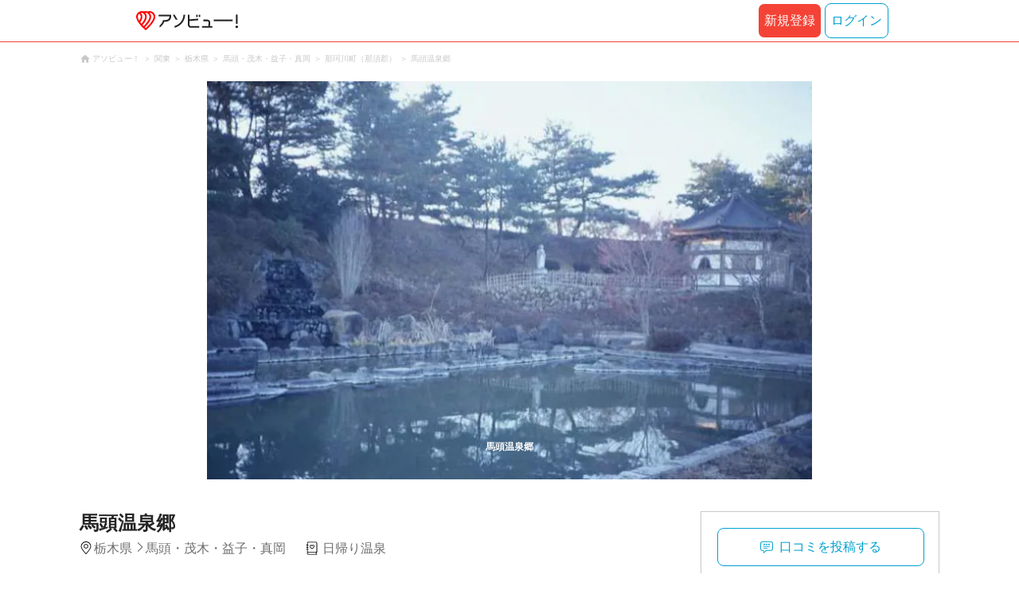

--- FILE ---
content_type: text/html;charset=UTF-8
request_url: https://www.asoview.com/spot/09403cd2110077969/
body_size: 10738
content:
<!DOCTYPE html>
<html xmlns:og="http://ogp.me/ns#" xmlns:fb="http://www.facebook.com/2008/fbml">
<head>
  
  
  
  <meta charset="UTF-8">
  <meta name="google-site-verification" content="kGT5Z3YEQgCdfMeof3F-n85KpuKpsG97WPv0o24LQqs" />
  <meta name="author" content="アソビュー！" />

  <meta http-equiv="X-UA-Compatible" content="IE=edge">
  <meta name="viewport" content="width=980" />

  
  
  <title>馬頭温泉郷【アソビュー！】</title>
  <meta name="description" content="馬頭温泉郷に行くなら【アソビュー！】馬頭温泉郷のアクセス、営業時間、料金などお出かけに便利な情報が満載。旅行先での遊びや、週末のおでかけ先をお探しならアソビューにお任せ。アソビューでとっておきのワクワクを見つけよう！" />
  

  
  
  <meta property="og:type" content="website" />
  <meta property="og:title"       content="馬頭温泉郷【アソビュー！】" />
  <meta property="og:url"         content="https://www.asoview.com/spot/09403cd2110077969/" />
  
  
  <meta property="og:description" content="馬頭温泉郷に行くなら【アソビュー！】馬頭温泉郷のアクセス、営業時間、料金などお出かけに便利な情報が満載。旅行先での遊びや、週末のおでかけ先をお探しならアソビューにお任せ。アソビューでとっておきのワクワクを見つけよう！" />
  <meta property="og:site_name" content="アソビュー！" />
  <meta property="og:locale" content="ja_JP" />
  
  
  <meta property="fb:app_id" content="226968490755490" />
  
  <meta name="twitter:card" content="summary_large_image" />
  <meta name="twitter:site" content="@ASOVIEWofficial" />
  
  <meta name="twitter:title"       content="馬頭温泉郷【アソビュー！】" />
  <meta name="twitter:description" content="馬頭温泉郷に行くなら【アソビュー！】馬頭温泉郷のアクセス、営業時間、料金などお出かけに便利な情報が満載。旅行先での遊びや、週末のおでかけ先をお探しならアソビューにお任せ。アソビューでとっておきのワクワクを見つけよう！" />


  
  <meta name="robots"      content="index, follow" />
  <link rel="canonical"    href="https://www.asoview.com/spot/09403cd2110077969/" />


  
  
  <link rel="manifest" href="/manifest.json">
  <link rel="preload" href="/iconfont/material-icons.css" as="style">
  <link rel="preload" href="/iconfont/MaterialIcons-Regular-570eb83859dc23dd0eec423a49e147fe.woff2" as="font" crossorigin>
  <link rel="stylesheet" href="/iconfont/material-icons.css">
  <link rel="shortcut icon" href="https://image.asoview-media.com/image/production/fundamentals/logo/favicon.ico" />
  <link rel="apple-touch-icon" href="https://image.asoview-media.com/image/production/fundamentals/logo/apple-touch-icon_114.png" sizes="114x114">
  <link rel="apple-touch-icon" href="https://image.asoview-media.com/image/production/fundamentals/logo/apple-touch-icon_120.png" sizes="120x120">
  <link rel="apple-touch-icon" href="https://image.asoview-media.com/image/production/fundamentals/logo/apple-touch-icon_144.png" sizes="144x144">
  <link rel="apple-touch-icon" href="https://image.asoview-media.com/image/production/fundamentals/logo/apple-touch-icon_152.png" sizes="152x152">
  <link rel="apple-touch-icon" href="https://image.asoview-media.com/image/production/fundamentals/logo/apple-touch-icon_180.png" sizes="180x180">
  


  <script>
    if ('serviceWorker' in navigator) {
      window.addEventListener('load', function() {
        navigator.serviceWorker.register('/serviceWorker.js');
      });
      window.addEventListener('beforeinstallprompt', function(e) {
        e.userChoice.then(function(choiceResult) {
          com.asoview.GA.trigger(com.asoview.GA.Event.ShowWebAppInstallPrompt)
          if (choiceResult.outcome == 'dismissed') {
            com.asoview.GA.trigger(com.asoview.GA.Event.OnClickWebAppInstallPrompt, false)
          } else {
            com.asoview.GA.trigger(com.asoview.GA.Event.OnClickWebAppInstallPrompt, true)
          }
        })
      })
    }
  </script>

  <!-- Start Visual Website Optimizer Asynchronous Code -->
  <script type='text/javascript'>
      var _vwo_code=(function(){
          var account_id=360002,
              settings_tolerance=2000,
              library_tolerance=2500,
              use_existing_jquery=false,
              /* DO NOT EDIT BELOW THIS LINE */
              f=false,d=document;return{use_existing_jquery:function(){return use_existing_jquery;},library_tolerance:function(){return library_tolerance;},finish:function(){if(!f){f=true;var a=d.getElementById('_vis_opt_path_hides');if(a)a.parentNode.removeChild(a);}},finished:function(){return f;},load:function(a){var b=d.createElement('script');b.src=a;b.type='text/javascript';b.innerText;b.onerror=function(){_vwo_code.finish();};d.getElementsByTagName('head')[0].appendChild(b);},init:function(){settings_timer=setTimeout('_vwo_code.finish()',settings_tolerance);var a=d.createElement('style'),b='body{opacity:0 !important;filter:alpha(opacity=0) !important;background:none !important;}',h=d.getElementsByTagName('head')[0];a.setAttribute('id','_vis_opt_path_hides');a.setAttribute('type','text/css');if(a.styleSheet)a.styleSheet.cssText=b;else a.appendChild(d.createTextNode(b));h.appendChild(a);this.load('//dev.visualwebsiteoptimizer.com/j.php?a='+account_id+'&u='+encodeURIComponent(d.URL)+'&r='+Math.random());return settings_timer;}};}());_vwo_settings_timer=_vwo_code.init();
  </script>
  <!-- End Visual Website Optimizer Asynchronous Code -->

  <script>
    window.deviceTypeForGA = 'PC'
  </script>
  <link rel="preload" href="/js/pc/vendor9b7d94d3f413ea65546b.chunk.js" as="script"><script type="text/javascript" defer="defer" src="/js/pc/vendor9b7d94d3f413ea65546b.chunk.js"></script><link rel="preload" href="/js/pc/vendors-autoba44d89e58de496b8559.chunk.js" as="script"><script type="text/javascript" defer="defer" src="/js/pc/vendors-autoba44d89e58de496b8559.chunk.js"></script>


  
    <script>
        var dataLayer = dataLayer || [];
        var isLogin = false;
        var isLoginText = "false";
        var userId = "";

        dataLayer.push({
            'isLogin': isLoginText,
            'userId': userId
        });
    </script>

    
        <!-- Google Tag Manager -->
        <script>(function(w,d,s,l,i){w[l]=w[l]||[];w[l].push({'gtm.start':
            new Date().getTime(),event:'gtm.js'});var f=d.getElementsByTagName(s)[0],
            j=d.createElement(s),dl=l!='dataLayer'?'&l='+l:'';j.async=true;j.src=
            'https://www.googletagmanager.com/gtm.js?id='+i+dl;f.parentNode.insertBefore(j,f);
        })(window,document,'script','dataLayer','GTM-T86K2F');</script>
        <!-- End Google Tag Manager -->
    
    
    <script defer src="/js/googleAnalyticsMgr-f1c7784fa758d448358b7292486651a0.js"></script>


  <meta name="_csrf" content="29d5af18-0c8f-472c-99a6-2bdd2af10a4c"/>
  <meta name="_csrf_header" content="X-CSRF-TOKEN"/>

  <link rel="stylesheet" href='/css/pc/spot/detail.min-e1f5710bc3ed5bc930ee1deecc8b2864.css'/>
  
  
</head>

<body>

    
    <!-- Google Tag Manager (noscript) -->
    <noscript><iframe src="https://www.googletagmanager.com/ns.html?id=GTM-T86K2F"
                      height="0" width="0" style="display:none;visibility:hidden"></iframe></noscript>
    <!-- End Google Tag Manager (noscript) -->
    
    

<div id="page-header"></div>
<div class="breadcrumbs">
  
<ol class="breadcrumbs__list" itemscope itemtype="http://schema.org/BreadcrumbList">
    
        <li class="breadcrumbs__breadcrumb" itemprop="itemListElement" itemscope
            itemtype="http://schema.org/ListItem">
            <a class="breadcrumbs__breadcrumb-link" href="/" title="アソビュー！のページへ移動する" itemprop="item" onclick="com.asoview.GA.trigger(com.asoview.GA.Event.OnClickBreadcrumbItemLink,window.location.pathname)">
                <span itemprop="name">アソビュー！</span>
            </a>
            <meta itemprop="position" content="1" />
        </li>
    
        <li class="breadcrumbs__breadcrumb" itemprop="itemListElement" itemscope
            itemtype="http://schema.org/ListItem">
            <a class="breadcrumbs__breadcrumb-link" href="/location/rgn04/" title="関東のページへ移動する" itemprop="item" onclick="com.asoview.GA.trigger(com.asoview.GA.Event.OnClickBreadcrumbItemLink,window.location.pathname)">
                <span itemprop="name">関東</span>
            </a>
            <meta itemprop="position" content="2" />
        </li>
    
        <li class="breadcrumbs__breadcrumb" itemprop="itemListElement" itemscope
            itemtype="http://schema.org/ListItem">
            <a class="breadcrumbs__breadcrumb-link" href="/location/prf080000/" title="栃木県のページへ移動する" itemprop="item" onclick="com.asoview.GA.trigger(com.asoview.GA.Event.OnClickBreadcrumbItemLink,window.location.pathname)">
                <span itemprop="name">栃木県</span>
            </a>
            <meta itemprop="position" content="3" />
        </li>
    
        <li class="breadcrumbs__breadcrumb" itemprop="itemListElement" itemscope
            itemtype="http://schema.org/ListItem">
            <a class="breadcrumbs__breadcrumb-link" href="/location/are0081600/" title="馬頭・茂木・益子・真岡のページへ移動する" itemprop="item" onclick="com.asoview.GA.trigger(com.asoview.GA.Event.OnClickBreadcrumbItemLink,window.location.pathname)">
                <span itemprop="name">馬頭・茂木・益子・真岡</span>
            </a>
            <meta itemprop="position" content="4" />
        </li>
    
        <li class="breadcrumbs__breadcrumb" itemprop="itemListElement" itemscope
            itemtype="http://schema.org/ListItem">
            <a class="breadcrumbs__breadcrumb-link" href="/location/81656/" title="那珂川町（那須郡）のページへ移動する" itemprop="item" onclick="com.asoview.GA.trigger(com.asoview.GA.Event.OnClickBreadcrumbItemLink,window.location.pathname)">
                <span itemprop="name">那珂川町（那須郡）</span>
            </a>
            <meta itemprop="position" content="5" />
        </li>
    
        <li class="breadcrumbs__breadcrumb" itemprop="itemListElement" itemscope
            itemtype="http://schema.org/ListItem">
            <a class="breadcrumbs__breadcrumb-link" href="/spot/09403cd2110077969/" title="馬頭温泉郷のページへ移動する" itemprop="item" onclick="com.asoview.GA.trigger(com.asoview.GA.Event.OnClickBreadcrumbItemLink,window.location.pathname)">
                <span itemprop="name">馬頭温泉郷</span>
            </a>
            <meta itemprop="position" content="6" />
        </li>
    
</ol>

</div>
<div id="spot-images" class="spot-images"></div>

<div class="layout-contents-wrap">
  <div class="layout-main-contents">
    <h1 class="spot-name">馬頭温泉郷</h1>
    <div class="spot-data" id="spot-summary-contents">
      <span class="spot-data__area-wrap">
        <span class="spot-data__area">栃木県</span>
        <span class="spot-data__small-area">馬頭・茂木・益子・真岡</span>
      </span>
      <ul class="spot-data__genres">
        <li class="spot-data__genre-type">日帰り温泉</li>
      </ul>
      <div id="base-weather"></div>
    </div>

    <section class="basic-information" id="spot-basic-information">
      <h3 class="basic-information__heading">基本情報</h3>
      <table class="basic-information__contents">
        <tr>
          <th class="basic-information__contents-title">名称</th>
          <td class="basic-information__contents-detail">
            <p class="basic-information__contents-detail-text">馬頭温泉郷</p><br/>
            <p class="basic-information__contents-detail-text">バトウオンセンキョウ</p>
          </td>
        </tr>
        <tr>
          <th class="basic-information__contents-title">住所</th>
          <td class="basic-information__contents-detail">
            <p class="basic-information__contents-detail-text">〒324-0618 栃木県那須郡那珂川町小口</p><br/>
            <a href="https://maps.google.co.jp/maps?q=36.7627663,140.1445498" target="_blank">地図を見る</a>
          </td>
        </tr>
        
        <tr>
          <th class="basic-information__contents-title">アクセス方法</th>
          <td class="basic-information__contents-detail basic-information__contents-detail--white-space">・ＪＲ氏家駅から60分
・東北自動車道宇都宮I.Cから0分</td>
        </tr>
        
        <tr>
          <th class="basic-information__contents-title">連絡先</th>
          <td class="basic-information__contents-detail basic-information__contents-detail--white-space">問合せ先 電話番号：0287-92-5757</td>
        </tr>
        <tr>
          <th class="basic-information__contents-title">ホームページ</th>
          <td class="basic-information__contents-detail">http://bato-onsenkyo.com/</td>
        </tr>
      </table>
      <p class="basic-information__introduction basic-information__contents-detail--white-space">ヌルヌル、トロトロな湯質で、美人の湯を看板とするこの温泉は、八溝県立自然公園内にあり、眼下にはアユで知られる那珂川を、遠くには那須連山をはじめ、日光連山などの雄大な景観が一望できる。栃木の景勝１００選の中にも入っている。各旅館ではアユ、ナマズ、馬刺し、トラフグなど季節の旬の料理を味わうことができる。</p>
    </section>

    <section class="basic-information">
      <h3 class="basic-information__heading">詳細情報</h3>
      <table class="basic-information__contents">
        <tr>
          <th class="basic-information__contents-title">温泉効能</th>
          <td class="basic-information__contents-detail basic-information__contents-detail--white-space">リューマチ・神経痛 
冷え症 
腰痛 </td>
        </tr>
        <tr>
          <th class="basic-information__contents-title">宿泊施設軒数</th>
          <td class="basic-information__contents-detail basic-information__contents-detail--white-space">8 </td>
        </tr>
      </table>
    </section>

    <section class="spot_review-list">
      <h2 class="spot_review-list__heading">口コミ</h2>
      <div id="spot-review"></div>
    </section>

    <div id="nearby-popular-bases"></div>
    <div id="kankou-banner"></div>

    <div class="ad-article-end">
      <div class="ad-article-end__content">
        <script async src="https://pagead2.googlesyndication.com/pagead/js/adsbygoogle.js?client=ca-pub-2663495197975757"
                crossorigin="anonymous"></script>
        <ins class="adsbygoogle"
             style="display:inline-block;width:336px;height:280px"
             data-ad-client="ca-pub-2663495197975757"
             data-ad-slot="4701063427"></ins>
        <script>
          (adsbygoogle = window.adsbygoogle || []).push({});
        </script>
      </div>
      <div class="ad-article-end__content">
        <script async src="https://pagead2.googlesyndication.com/pagead/js/adsbygoogle.js?client=ca-pub-2663495197975757"
                crossorigin="anonymous"></script>
        <ins class="adsbygoogle"
             style="display:inline-block;width:336px;height:280px"
             data-ad-client="ca-pub-2663495197975757"
             data-ad-slot="2677535316"></ins>
        <script>
          (adsbygoogle = window.adsbygoogle || []).push({});
        </script>

      </div>
    </div>

    <div id="surroundings-spot-slider"></div>
    <div id="reference-keywords"></div>
  </div>
  <div class="layout-side-contents" id="layout-side-contents">
    <div class="share-contents">
      <div id="side-panel-review-button"></div>
    </div>
  </div>
</div>

<footer class='page-footer page-footer--basic'>
  <div class='page-footer__navigations-wrapper'>
    <div class='page-footer__social page-footer__site-maps-two-column-cell'>
      <span class='page-footer__follow-us'>FOLLOW US！</span>
      <ul class='page-footer__social-list'>
        <li class='page-footer__social-item'>
          <a class='page-footer__social-item-link page-footer__social-item-link--instagram'
             href='//www.instagram.com/asoview/'
             onClick="recordOutboundLink(this, 'Outbound Links', 'instagram.com');return false;"
             target='_blank'>instagram</a>
        </li>
        <li class='page-footer__social-item'>
          <a class='page-footer__social-item-link page-footer__social-item-link--x'
             href='//twitter.com/AsoviewOfficial'
             onClick="recordOutboundLink(this, 'Outbound Links', 'twitter.com');return false;"
             target='_blank'>x</a>
        </li>
      </ul>
    </div>


    <div class='page-footer__site-maps-two-column-cell page-footer__app-download'>
      <p class='page-footer__site-maps-heading'>
        アプリをダウンロード
      </p>
      <div class='page-footer__app-download-content'>
        <div class='page-footer__app-download-content-inner'>
          <div>
            <p class='page-footer__app-download-content-inner-description'>iPhone版アプリ</p>
            <a href='https://apps.apple.com/us/app/アソビュー-遊び先の検索-予約/id1303314426'>
              <img src='/img/pc/app/app-store.png' alt='App Store'>
            </a>
          </div>
          <img class='page-footer__app-download-qr' src='/img/pc/app/app-store-qr.svg' width='70px'
               height='70px'
               alt='App Store Qr'>
        </div>
        <div class='page-footer__app-download-content-inner page-footer__app-download-content-inner-left'>
          <div>
            <p class='page-footer__app-download-content-inner-description '>Android版アプリ</p>
            <a href='https://play.google.com/store/apps/details?id=com.asoview.app'>
              <img src='/img/pc/app/google-play-store.png' alt='Google PlayStore'>
            </a>
          </div>
          <img class='page-footer__app-download-qr' src='/img/pc/app/google-play-store-qr.svg'
               width='70px'
               height='70px'
               alt='Google PlayStore Qr'>
        </div>
      </div>
    </div>


    <div class='page-footer__site-maps-two-column'>
      <div class='page-footer__site-maps-two-column-cell'>
        <p class='page-footer__site-maps-heading'>
          <a class='page-footer__site-maps-heading-link' href='/location/'>エリアから探す</a>
        </p>
        <ul class='page-footer__region-list'>
          <li class='page-footer__region-item'>
            <a class='page-footer__region-item-link' href='/location/prf010000/'>北海道</a>
            
          </li>
          <li class='page-footer__region-item'>
            <a class='page-footer__region-item-link' href='/location/rgn02/'>東北</a>
            <ul class='page-footer__site-maps-list page-footer__site-maps-list--inner'>
              <li class='page-footer__site-maps-item'>
                <a class='page-footer__site-maps-link' href='/location/prf020000/'>青森県</a>
              </li>
              <li class='page-footer__site-maps-item'>
                <a class='page-footer__site-maps-link' href='/location/prf030000/'>岩手県</a>
              </li>
              <li class='page-footer__site-maps-item'>
                <a class='page-footer__site-maps-link' href='/location/prf040000/'>宮城県</a>
              </li>
              <li class='page-footer__site-maps-item'>
                <a class='page-footer__site-maps-link' href='/location/prf050000/'>秋田県</a>
              </li>
              <li class='page-footer__site-maps-item'>
                <a class='page-footer__site-maps-link' href='/location/prf060000/'>山形県</a>
              </li>
              <li class='page-footer__site-maps-item'>
                <a class='page-footer__site-maps-link' href='/location/prf070000/'>福島県</a>
              </li>
            </ul>
          </li>
          <li class='page-footer__region-item'>
            <a class='page-footer__region-item-link' href='/location/rgn04/'>関東</a>
            <ul class='page-footer__site-maps-list page-footer__site-maps-list--inner'>
              <li class='page-footer__site-maps-item'>
                <a class='page-footer__site-maps-link' href='/location/prf080000/'>栃木県</a>
              </li>
              <li class='page-footer__site-maps-item'>
                <a class='page-footer__site-maps-link' href='/location/prf090000/'>群馬県</a>
              </li>
              <li class='page-footer__site-maps-item'>
                <a class='page-footer__site-maps-link' href='/location/prf100000/'>茨城県</a>
              </li>
              <li class='page-footer__site-maps-item'>
                <a class='page-footer__site-maps-link' href='/location/prf110000/'>埼玉県</a>
              </li>
              <li class='page-footer__site-maps-item'>
                <a class='page-footer__site-maps-link' href='/location/prf120000/'>千葉県</a>
              </li>
              <li class='page-footer__site-maps-item'>
                <a class='page-footer__site-maps-link' href='/location/prf130000/'>東京都</a>
              </li>
              <li class='page-footer__site-maps-item'>
                <a class='page-footer__site-maps-link' href='/location/prf140000/'>神奈川県</a>
              </li>
            </ul>
          </li>
          <li class='page-footer__region-item'>
            <a class='page-footer__region-item-link' href='/location/rgn05/'>甲信越</a>
            <ul class='page-footer__site-maps-list page-footer__site-maps-list--inner'>
              <li class='page-footer__site-maps-item'>
                <a class='page-footer__site-maps-link' href='/location/prf150000/'>山梨県</a>
              </li>
              <li class='page-footer__site-maps-item'>
                <a class='page-footer__site-maps-link' href='/location/prf160000/'>長野県</a>
              </li>
              <li class='page-footer__site-maps-item'>
                <a class='page-footer__site-maps-link' href='/location/prf170000/'>新潟県</a>
              </li>
            </ul>
          </li>
          <li class='page-footer__region-item'>
            <a class='page-footer__region-item-link' href='/location/rgn06/'>北陸</a>
            <ul class='page-footer__site-maps-list page-footer__site-maps-list--inner'>
              <li class='page-footer__site-maps-item'>
                <a class='page-footer__site-maps-link' href='/location/prf180000/'>富山県</a>
              </li>
              <li class='page-footer__site-maps-item'>
                <a class='page-footer__site-maps-link' href='/location/prf190000/'>石川県</a>
              </li>
              <li class='page-footer__site-maps-item'>
                <a class='page-footer__site-maps-link' href='/location/prf200000/'>福井県</a>
              </li>
            </ul>
          </li>
          <li class='page-footer__region-item'>
            <a class='page-footer__region-item-link' href='/location/rgn07/'>東海</a>
            <ul class='page-footer__site-maps-list page-footer__site-maps-list--inner'>
              <li class='page-footer__site-maps-item'>
                <a class='page-footer__site-maps-link' href='/location/prf210000/'>静岡県</a>
              </li>
              <li class='page-footer__site-maps-item'>
                <a class='page-footer__site-maps-link' href='/location/prf220000/'>岐阜県</a>
              </li>
              <li class='page-footer__site-maps-item'>
                <a class='page-footer__site-maps-link' href='/location/prf230000/'>愛知県</a>
              </li>
              <li class='page-footer__site-maps-item'>
                <a class='page-footer__site-maps-link' href='/location/prf240000/'>三重県</a>
              </li>
            </ul>
          </li>
          <li class='page-footer__region-item'>
            <a class='page-footer__region-item-link' href='/location/rgn08/'>関西</a>
            <ul class='page-footer__site-maps-list page-footer__site-maps-list--inner'>
              <li class='page-footer__site-maps-item'>
                <a class='page-footer__site-maps-link' href='/location/prf250000/'>滋賀県</a>
              </li>
              <li class='page-footer__site-maps-item'>
                <a class='page-footer__site-maps-link' href='/location/prf260000/'>京都府</a>
              </li>
              <li class='page-footer__site-maps-item'>
                <a class='page-footer__site-maps-link' href='/location/prf270000/'>大阪府</a>
              </li>
              <li class='page-footer__site-maps-item'>
                <a class='page-footer__site-maps-link' href='/location/prf280000/'>兵庫県</a>
              </li>
              <li class='page-footer__site-maps-item'>
                <a class='page-footer__site-maps-link' href='/location/prf290000/'>奈良県</a>
              </li>
              <li class='page-footer__site-maps-item'>
                <a class='page-footer__site-maps-link' href='/location/prf300000/'>和歌山県</a>
              </li>
            </ul>
          </li>
          <li class='page-footer__region-item'>
            <a class='page-footer__region-item-link' href='/location/rgn09/'>山陰・山陽</a>
            <ul class='page-footer__site-maps-list page-footer__site-maps-list--inner'>
              <li class='page-footer__site-maps-item'>
                <a class='page-footer__site-maps-link' href='/location/prf310000/'>鳥取県</a>
              </li>
              <li class='page-footer__site-maps-item'>
                <a class='page-footer__site-maps-link' href='/location/prf320000/'>島根県</a>
              </li>
              <li class='page-footer__site-maps-item'>
                <a class='page-footer__site-maps-link' href='/location/prf330000/'>岡山県</a>
              </li>
              <li class='page-footer__site-maps-item'>
                <a class='page-footer__site-maps-link' href='/location/prf340000/'>広島県</a>
              </li>
              <li class='page-footer__site-maps-item'>
                <a class='page-footer__site-maps-link' href='/location/prf350000/'>山口県</a>
              </li>
            </ul>
          </li>
          <li class='page-footer__region-item'>
            <a class='page-footer__region-item-link' href='/location/rgn10/'>四国</a>
            <ul class='page-footer__site-maps-list page-footer__site-maps-list--inner'>
              <li class='page-footer__site-maps-item'>
                <a class='page-footer__site-maps-link' href='/location/prf360000/'>徳島県</a>
              </li>
              <li class='page-footer__site-maps-item'>
                <a class='page-footer__site-maps-link' href='/location/prf370000/'>香川県</a>
              </li>
              <li class='page-footer__site-maps-item'>
                <a class='page-footer__site-maps-link' href='/location/prf380000/'>愛媛県</a>
              </li>
              <li class='page-footer__site-maps-item'>
                <a class='page-footer__site-maps-link' href='/location/prf390000/'>高知県</a>
              </li>
            </ul>
          </li>
          <li class='page-footer__region-item'>
            <a class='page-footer__region-item-link' href='/location/rgn11/'>九州</a>
            <ul class='page-footer__site-maps-list page-footer__site-maps-list--inner'>
              <li class='page-footer__site-maps-item'>
                <a class='page-footer__site-maps-link' href='/location/prf400000/'>福岡県</a>
              </li>
              <li class='page-footer__site-maps-item'>
                <a class='page-footer__site-maps-link' href='/location/prf410000/'>佐賀県</a>
              </li>
              <li class='page-footer__site-maps-item'>
                <a class='page-footer__site-maps-link' href='/location/prf420000/'>長崎県</a>
              </li>
              <li class='page-footer__site-maps-item'>
                <a class='page-footer__site-maps-link' href='/location/prf430000/'>熊本県</a>
              </li>
              <li class='page-footer__site-maps-item'>
                <a class='page-footer__site-maps-link' href='/location/prf440000/'>大分県</a>
              </li>
              <li class='page-footer__site-maps-item'>
                <a class='page-footer__site-maps-link' href='/location/prf450000/'>宮崎県</a>
              </li>
              <li class='page-footer__site-maps-item'>
                <a class='page-footer__site-maps-link' href='/location/prf460000/'>鹿児島県</a>
              </li>
            </ul>
          </li>
          <li class='page-footer__region-item'>
            <a class='page-footer__region-item-link' href='/location/prf470000/'>沖縄</a>
            
          </li>
        </ul>
      </div>


      <div class='page-footer__site-maps-two-column-cell'>
        <p class='page-footer__site-maps-heading'>
          <a class='page-footer__site-maps-heading-link' href='/leisure/'>おすすめのジャンルから探す</a>
        </p>
        <ul class='page-footer__site-maps-list'>
          <li class='page-footer__site-maps-item'>
            <a class='page-footer__site-maps-link' href='/leisure/17/'>陶芸体験･陶芸教室</a>
          </li>
          <li class='page-footer__site-maps-item'>
            <a class='page-footer__site-maps-link' href='/leisure/87/'>ガラス細工･ガラス工房</a>
          </li>
          <li class='page-footer__site-maps-item'>
            <a class='page-footer__site-maps-link' href='/leisure/112/'>日帰り温泉</a>
          </li>
          <li class='page-footer__site-maps-item'>
            <a class='page-footer__site-maps-link' href='/leisure/7/'>カヌー･カヤック</a>
          </li>
          <li class='page-footer__site-maps-item'>
            <a class='page-footer__site-maps-link' href='/leisure/11/'>SUP･スタンドアップパドル</a>
          </li>
          <li class='page-footer__site-maps-item'>
            <a class='page-footer__site-maps-link' href='/leisure/14/'>ダイビング・スキューバダイビング</a>
          </li>
          <li class='page-footer__site-maps-item'>
            <a class='page-footer__site-maps-link' href='/leisure/15/'>シュノーケリング</a>
          </li>
          <li class='page-footer__site-maps-item'>
            <a class='page-footer__site-maps-link' href='/leisure/89/'>アクセサリー手作り体験</a>
          </li>
          <li class='page-footer__site-maps-item'>
            <a class='page-footer__site-maps-link' href='/leisure/1/'>パラグライダー</a>
          </li>
          <li class='page-footer__site-maps-item'>
            <a class='page-footer__site-maps-link' href='/leisure/191/'>遊園地・テーマパーク</a>
          </li>
          <li class='page-footer__site-maps-item'>
            <a class='page-footer__site-maps-link' href='/leisure/12/'>サーフィンスクール</a>
          </li>
          <li class='page-footer__site-maps-item'>
            <a class='page-footer__site-maps-link' href='/leisure/91/'>キャンドル作り</a>
          </li>
          <li class='page-footer__site-maps-item'>
            <a class='page-footer__site-maps-link' href='/leisure/act0128/'>シルバーアクセサリー
              手作り体験</a>
          </li>
          <li class='page-footer__site-maps-item'>
            <a class='page-footer__site-maps-link' href='/leisure/62/'>ボルダリング</a>
          </li>
          <li class='page-footer__site-maps-item'>
            <a class='page-footer__site-maps-link' href='/leisure/5/'>ラフティング</a>
          </li>
          <li class='page-footer__site-maps-item'>
            <a class='page-footer__site-maps-link' href='/leisure/140/'>着物・浴衣レンタル</a>
          </li>
          <li class='page-footer__site-maps-item'>
            <a class='page-footer__site-maps-link' href='/leisure/44/'>脱出ゲーム</a>
          </li>
          <li class='page-footer__site-maps-item'>
            <a class='page-footer__site-maps-link' href='/leisure/4/'>バンジージャンプ</a>
          </li>
          <li class='page-footer__site-maps-item'>
            <a class='page-footer__site-maps-link' href='/leisure/192/'>水族館</a>
          </li>
          <li class='page-footer__site-maps-item'>
            <a class='page-footer__site-maps-link' href='/leisure/145/'>花火大会</a>
          </li>
        </ul>
      </div>
    </div>

    <p class='page-footer__site-maps-heading'>おすすめキーワード</p>
    <ul class='page-footer__site-maps-list'>
      <li class='page-footer__site-maps-item'>
        <a class='page-footer__site-maps-link' href='/leisure/140/location/prf260000/'>京都 着物レンタル</a>
      </li>
      <li class='page-footer__site-maps-item'>
        <a class='page-footer__site-maps-link' href='/leisure/14/location/prf470000/'>沖縄 ダイビング</a>
      </li>
      <li class='page-footer__site-maps-item'>
        <a class='page-footer__site-maps-link' href='/leisure/112/location/rgn04/'>日帰り温泉 関東</a>
      </li>
      <li class='page-footer__site-maps-item'>
        <a class='page-footer__site-maps-link' href='/leisure/17/location/rgn08/'>陶芸体験・陶芸教室 関西</a>
      </li>
      <li class='page-footer__site-maps-item'>
        <a class='page-footer__site-maps-link' href='/leisure/62/location/prf130000/'>ボルダリング 東京</a>
      </li>
      <li class='page-footer__site-maps-item'>
        <a class='page-footer__site-maps-link' href='/leisure/17/location/prf130000/'>陶芸体験・陶芸教室 東京</a>
      </li>
      <li class='page-footer__site-maps-item'>
        <a class='page-footer__site-maps-link' href='/leisure/14/location/are0471702/'>石垣島 ダイビング</a>
      </li>
      <li class='page-footer__site-maps-item'>
        <a class='page-footer__site-maps-link' href='/leisure/15/location/prf470000/'>沖縄 シュノーケリング</a>
      </li>
      <li class='page-footer__site-maps-item'>
        <a class='page-footer__site-maps-link' href='/leisure/14/location/are0462300/'>屋久島 ダイビング</a>
      </li>
      <li class='page-footer__site-maps-item'>
        <a class='page-footer__site-maps-link' href='/leisure/112/location/rgn08/'>関西 日帰り温泉</a>
      </li>
      <li class='page-footer__site-maps-item'>
        <a class='page-footer__site-maps-link' href='/leisure/15/location/are0471702/'>石垣島 シュノーケリング</a>
      </li>
      <li class='page-footer__site-maps-item'>
        <a class='page-footer__site-maps-link' href='/leisure/5/location/rgn04/'>ラフティング 関東</a>
      </li>
      <li class='page-footer__site-maps-item'>
        <a class='page-footer__site-maps-link' href='/leisure/5/location/are0010800/'>ニセコ ラフティング</a>
      </li>
      <li class='page-footer__site-maps-item'>
        <a class='page-footer__site-maps-link' href='/leisure/5/location/are0090400/'>水上 ラフティング</a>
      </li>
      <li class='page-footer__site-maps-item'>
        <a class='page-footer__site-maps-link' href='/leisure/115/location/are0140200/'>横浜 クルージング</a>
      </li>
      <li class='page-footer__site-maps-item'>
        <a class='page-footer__site-maps-link' href='/leisure/24/location/prf470000/'>沖縄 パラセーリング</a>
      </li>
      <li class='page-footer__site-maps-item'>
        <a class='page-footer__site-maps-link' href='/leisure/117/location/are0431100/'>天草 イルカウォッチング</a>
      </li>
      <li class='page-footer__site-maps-item'>
        <a class='page-footer__site-maps-link' href='/leisure/116/location/prf470000/'>沖縄 ホエールウォッチング</a>
      </li>
      <li class='page-footer__site-maps-item'>
        <a class='page-footer__site-maps-link' href='/leisure/5/location/are0139500/'>奥多摩 ラフティング</a>
      </li>
      <li class='page-footer__site-maps-item'>
        <a class='page-footer__site-maps-link' href='/leisure/14/location/are0301100/'>串本 ダイビング</a>
      </li>
      <li class='page-footer__site-maps-item'>
        <a class='page-footer__site-maps-link' href='/leisure/5/location/are0080900/'>鬼怒川 ラフティング</a>
      </li>
      <li class='page-footer__site-maps-item'>
        <a class='page-footer__site-maps-link' href='/leisure/5/location/are0430900/'>球磨川 ラフティング</a>
      </li>
      <li class='page-footer__site-maps-item'>
        <a class='page-footer__site-maps-link' href='/leisure/5/location/rgn08/'>ラフティング 関西</a>
      </li>
      <li class='page-footer__site-maps-item'>
        <a class='page-footer__site-maps-link' href='/leisure/act0027/location/rgn04/'>いちご狩り 関東</a>
      </li>
      <li class='page-footer__site-maps-item'>
        <a class='page-footer__site-maps-link' href='/leisure/grp10/location/prf470000/'>沖縄 マリンスポーツ</a>
      </li>
      <li class='page-footer__site-maps-item'>
        <a class='page-footer__site-maps-link' href='/leisure/87/location/prf130000/'>ガラス細工・ガラス工房 東京</a>
      </li>
      <li class='page-footer__site-maps-item'>
        <a class='page-footer__site-maps-link' href='/leisure/14/location/are0471708/'>宮古島 ダイビング</a>
      </li>
      <li class='page-footer__site-maps-item'>
        <a class='page-footer__site-maps-link' href='/leisure/11/location/rgn04/'>SUP 関東</a>
      </li>
      <li class='page-footer__site-maps-item'>
        <a class='page-footer__site-maps-link' href='/leisure/145/location/rgn04/'>花火大会 関東</a>
      </li>
    </ul>

    <p class='page-footer__site-maps-heading'>その他</p>
    <ul class='page-footer__site-maps-list'>
      <li class='page-footer__site-maps-item'>
        <a class='page-footer__site-maps-link' href='/ranking/'>ランキングから探す</a>
      </li>
      <li class='page-footer__site-maps-item'>
        <a class='page-footer__site-maps-link' href='/base/'>拠点から探す</a>
      </li>
      <li class='page-footer__site-maps-item'>
        <a class='page-footer__site-maps-link' href='https://biz.asoview.com/inquiry/' rel='nofollow'>掲載お問い合わせ</a>
      </li>
      <li class='page-footer__site-maps-item'>
        <a class='page-footer__site-maps-link' href='https://store.asoview.com/' target='_brank'>アソビュー！ギフト</a>
      </li>
      <li class='page-footer__site-maps-item'>
        <a class='page-footer__site-maps-link' href='/kankou/'>人気の観光スポット情報</a>
      </li>
    </ul>

    <small class='page-footer__attention'>
      ※アソビュー！の最安値保証は、同一レジャー会社の提供プラン（体験内容、利用日、参加条件、キャンセル規約などの基本情報）が同じ状態で、他サイトがアソビュー！よりも安い価格で提供している場合に限り、差額の2倍のアソビュー！ポイントを付与いたします。ただし、比較する料金は誰でも確認できる一般公開したプランのみが対象となります。
    </small>

    <ul class='page-footer__about-us'>
      <li class='page-footer__about-us-item'>
        <a class='page-footer__about-us-item-link' href='/info/link/' rel='nofollow'>リンクについて</a>
      </li>
      <li class='page-footer__about-us-item'>
        <a class='page-footer__about-us-item-link' href='https://faq.asoview.karakuri.ai/'>ヘルプ</a>
      </li>
      <li class='page-footer__about-us-item'>
        <a class='page-footer__about-us-item-link' href='https://www.asoview.com/brand/contactsupport/'>お問い合わせ</a>
      </li>
      <li class='page-footer__about-us-item'>
        <a class='page-footer__about-us-item-link' href='https://www.asoview.com/brand/advertisement/' target='_blank'>広告掲載（メーカー様・広告代理店様）について</a>
      </li>
      <li class='page-footer__about-us-item'>
        <a class='page-footer__about-us-item-link' href='/info/terms/' rel='nofollow'>利用規約</a>
      </li>
      <li class='page-footer__about-us-item'>
        <a class='page-footer__about-us-item-link' href='/info/wowticket-mailorderlaw/' rel='nofollow'>アソビュー！超特割！の特定商取引法に関する表示</a>
      </li>
      <li class='page-footer__about-us-item'>
        <a class='page-footer__about-us-item-link' href='https://www.asoview.co.jp/privacy' target='_blank'
           rel='nofollow'>プライバシーポリシー</a>
      </li>
      <li class='page-footer__about-us-item'>
        <a class='page-footer__about-us-item-link' href='https://www.asoview.co.jp/' target='_blank'>運営会社</a>
      </li>
    </ul>
  </div>

  <div id='plan-code-footer'></div>

  <small class='page-footer__copyright'>copyright(c) All rights reserved ASOVIEW Inc.</small>
</footer>


<script>
    var ASOVIEW_DATASOURCE = new Object();
    ASOVIEW_DATASOURCE = {"baseRecommendSummaries":[{"baseNumber":"159329","baseUrl":"\/base\/159329\/","imagePath":"\/\/image.asoview-media.com\/image\/production\/acp\/3000021281\/f40b25cf-53f5-4154-aa1b-5335194336c0.jpg","baseName":"\u5357\u5E73\u53F0\u6E29\u6CC9\u3000\u89B3\u97F3\u6E6F","ratingStarPoint":0,"ratingText":"0.0","reviewsCount":6,"locationName":"\u6803\u6728\u770C>\u99AC\u982D\u30FB\u8302\u6728\u30FB\u76CA\u5B50\u30FB\u771F\u5CA1","baseGenres":["\u65E5\u5E30\u308A\u6E29\u6CC9"],"isUnderContract":true,"isOutsideAcceptancePeriod":false,"isRegularPriceSpecified":false,"regularPrice":0,"sellingPrice":1400}],"spotSurrounds":[{"images":[{"description":"","url":"https:\/\/image.asoview-media.com\/image\/production\/spot\/M\/09\/411\/09404cd2112001734001.jpg"}],"spotName":"\u307E\u307B\u308D\u3070\u306E\u6E6F\u6E6F\u89AA\u9928","genreName":"\u65E5\u5E30\u308A\u6E29\u6CC9","spotId":"09404cd2112001734","prefectureName":"\u6803\u6728\u770C","areaName":"\u99AC\u982D\u30FB\u8302\u6728\u30FB\u76CA\u5B50\u30FB\u771F\u5CA1"},{"images":[{"description":"\u4E09\u5EA6\u6817","url":"https:\/\/image.asoview-media.com\/image\/production\/spot\/L\/09\/403\/09403ac2100115441001.jpg"}],"spotName":"\u4E09\u5EA6\u6817","genreName":"\u690D\u7269\u89B3\u5BDF","spotId":"09403ac2100115441","prefectureName":"\u6803\u6728\u770C","areaName":"\u99AC\u982D\u30FB\u8302\u6728\u30FB\u76CA\u5B50\u30FB\u771F\u5CA1"},{"images":[{"description":"\u4E7E\u5FB3\u5BFA","url":"https:\/\/image.asoview-media.com\/image\/production\/spot\/L\/09\/403\/09403ag2130013773001.jpg"}],"spotName":"\u4E7E\u5FB3\u5BFA","genreName":"\u304A\u5BFA\u30FB\u5BFA\u9662\u30FB\u4ECF\u95A3","spotId":"09403ag2130013773","prefectureName":"\u6803\u6728\u770C","areaName":"\u99AC\u982D\u30FB\u8302\u6728\u30FB\u76CA\u5B50\u30FB\u771F\u5CA1"},{"images":[{"description":"\u9DF2\u5B50\u5C71\u4E0A\u795E\u793E","url":"https:\/\/image.asoview-media.com\/image\/production\/spot\/L\/09\/403\/09403ag2130013774001.jpg"},{"description":"\u5927\u3075\u304F\u308D\u3046","url":"https:\/\/image.asoview-media.com\/image\/production\/spot\/L\/09\/411\/09403ag2130013774002.jpg"}],"spotName":"\u9DF2\u5B50\u5C71\u4E0A\u795E\u793E","genreName":"\u795E\u793E\u30FB\u795E\u5BAE","spotId":"09403ag2130013774","prefectureName":"\u6803\u6728\u770C","areaName":"\u99AC\u982D\u30FB\u8302\u6728\u30FB\u76CA\u5B50\u30FB\u771F\u5CA1"},{"images":[{"description":"","url":"https:\/\/image.asoview-media.com\/image\/production\/spot\/M\/09\/411\/09403ah3330043517001.jpg"}],"spotName":"\u99AC\u982D\u516C\u5712","genreName":"\u516C\u5712","spotId":"09403ah3330043517","prefectureName":"\u6803\u6728\u770C","areaName":"\u99AC\u982D\u30FB\u8302\u6728\u30FB\u76CA\u5B50\u30FB\u771F\u5CA1"},{"images":[{"description":"\u9DF2\u5B50\u5C71\u4E0A\u795E\u793E\u5927\u796D","url":"https:\/\/image.asoview-media.com\/image\/production\/spot\/L\/09\/403\/09403ba2210115442001.jpg"}],"spotName":"\u30102020\u5E74\u672A\u5B9A\u3011\u9DF2\u5B50\u5C71\u4E0A\u795E\u793E\u306E\u591C\u796D","genreName":"\u304A\u796D\u308A","spotId":"09403ba2210115442","prefectureName":"\u6803\u6728\u770C","areaName":"\u99AC\u982D\u30FB\u8302\u6728\u30FB\u76CA\u5B50\u30FB\u771F\u5CA1"},{"images":[{"description":"\u99AC\u982D\u753A\u9759\u795E\u793E\u4F8B\u796D\uFF08\u305F\u3051\u306E\u3053\u796D\u308A\uFF09","url":"https:\/\/image.asoview-media.com\/image\/production\/spot\/L\/09\/403\/09403ba2210115443001.jpg"}],"spotName":"\u30102020\u5E74\u7E2E\u5C0F\u958B\u50AC\u3011\u9759\u795E\u793E\u4F8B\u5927\u796D\uFF08\u305F\u3051\u306E\u3053\u796D\u308A\uFF09","genreName":"\u304A\u796D\u308A","spotId":"09403ba2210115443","prefectureName":"\u6803\u6728\u770C","areaName":"\u99AC\u982D\u30FB\u8302\u6728\u30FB\u76CA\u5B50\u30FB\u771F\u5CA1"},{"images":[{"description":"\u8ACF\u8A2A\u795E\u793E \u4F50\u3005\u826F\u821E","url":"https:\/\/image.asoview-media.com\/image\/production\/spot\/L\/09\/403\/09403ba2210135050001.jpg"}],"spotName":"\u30102021\u5E74\u958B\u50AC\u4E2D\u6B62\u3011\u8ACF\u8A2A\u795E\u793E \u4F8B\u5927\u796D\u3000\uFF08\u3055\u3055\u3089\u821E\uFF09","genreName":"\u304A\u796D\u308A","spotId":"09403ba2210135050","prefectureName":"\u6803\u6728\u770C","areaName":"\u99AC\u982D\u30FB\u8302\u6728\u30FB\u76CA\u5B50\u30FB\u771F\u5CA1"},{"images":[{"description":"","url":"https:\/\/image.asoview-media.com\/image\/production\/spot\/M\/09\/411\/09403ca3280125857001.jpg"}],"spotName":"\u90A3\u73C2\u5DDD\u30B0\u30EA\u30FC\u30F3\u30D2\u30EB","genreName":"\u89B3\u5149\u65BD\u8A2D","spotId":"09403ca3280125857","prefectureName":"\u6803\u6728\u770C","areaName":"\u99AC\u982D\u30FB\u8302\u6728\u30FB\u76CA\u5B50\u30FB\u771F\u5CA1"},{"images":[{"description":"","url":"https:\/\/image.asoview-media.com\/image\/production\/spot\/M\/09\/411\/09403cc3300033582001.jpg"}],"spotName":"\u3044\u308F\u3080\u3089\u304B\u305A\u304A\u7D75\u672C\u306E\u4E18\u7F8E\u8853\u9928","genreName":"\u7F8E\u8853\u9928","spotId":"09403cc3300033582","prefectureName":"\u6803\u6728\u770C","areaName":"\u99AC\u982D\u30FB\u8302\u6728\u30FB\u76CA\u5B50\u30FB\u771F\u5CA1"}],"referenceKeywords":[{"text":"\u95A2\u6771 \u6E29\u6CC9\u30FB\u30B9\u30D1\u30FB\u30EA\u30E9\u30AF\u30BC\u30FC\u30B7\u30E7\u30F3","path":"\/leisure\/grp5\/location\/rgn04\/","isSpecified":true,"title":"\u95A2\u6771 \u6E29\u6CC9\u30FB\u30B9\u30D1\u30FB\u30EA\u30E9\u30AF\u30BC\u30FC\u30B7\u30E7\u30F3\u306E\u30DA\u30FC\u30B8\u3078\u79FB\u52D5\u3059\u308B"},{"text":"\u95A2\u6771 \u65E5\u5E30\u308A\u6E29\u6CC9","path":"\/leisure\/112\/location\/rgn04\/","isSpecified":true,"title":"\u95A2\u6771 \u65E5\u5E30\u308A\u6E29\u6CC9\u306E\u30DA\u30FC\u30B8\u3078\u79FB\u52D5\u3059\u308B"},{"text":"\u6803\u6728\u770C \u6E29\u6CC9\u30FB\u30B9\u30D1\u30FB\u30EA\u30E9\u30AF\u30BC\u30FC\u30B7\u30E7\u30F3","path":"\/leisure\/grp5\/location\/prf080000\/","isSpecified":true,"title":"\u6803\u6728\u770C \u6E29\u6CC9\u30FB\u30B9\u30D1\u30FB\u30EA\u30E9\u30AF\u30BC\u30FC\u30B7\u30E7\u30F3\u306E\u30DA\u30FC\u30B8\u3078\u79FB\u52D5\u3059\u308B"},{"text":"\u6803\u6728\u770C \u65E5\u5E30\u308A\u6E29\u6CC9","path":"\/leisure\/112\/location\/prf080000\/","isSpecified":true,"title":"\u6803\u6728\u770C \u65E5\u5E30\u308A\u6E29\u6CC9\u306E\u30DA\u30FC\u30B8\u3078\u79FB\u52D5\u3059\u308B"},{"text":"\u99AC\u982D\u30FB\u8302\u6728\u30FB\u76CA\u5B50\u30FB\u771F\u5CA1 \u6E29\u6CC9\u30FB\u30B9\u30D1\u30FB\u30EA\u30E9\u30AF\u30BC\u30FC\u30B7\u30E7\u30F3","path":"\/leisure\/grp5\/location\/are0081600\/","isSpecified":true,"title":"\u99AC\u982D\u30FB\u8302\u6728\u30FB\u76CA\u5B50\u30FB\u771F\u5CA1 \u6E29\u6CC9\u30FB\u30B9\u30D1\u30FB\u30EA\u30E9\u30AF\u30BC\u30FC\u30B7\u30E7\u30F3\u306E\u30DA\u30FC\u30B8\u3078\u79FB\u52D5\u3059\u308B"},{"text":"\u99AC\u982D\u30FB\u8302\u6728\u30FB\u76CA\u5B50\u30FB\u771F\u5CA1 \u65E5\u5E30\u308A\u6E29\u6CC9","path":"\/leisure\/112\/location\/are0081600\/","isSpecified":true,"title":"\u99AC\u982D\u30FB\u8302\u6728\u30FB\u76CA\u5B50\u30FB\u771F\u5CA1 \u65E5\u5E30\u308A\u6E29\u6CC9\u306E\u30DA\u30FC\u30B8\u3078\u79FB\u52D5\u3059\u308B"},{"text":"\u90A3\u73C2\u5DDD\u753A\uFF08\u90A3\u9808\u90E1\uFF09 \u6E29\u6CC9\u30FB\u30B9\u30D1\u30FB\u30EA\u30E9\u30AF\u30BC\u30FC\u30B7\u30E7\u30F3","path":"\/leisure\/grp5\/location\/81656\/","isSpecified":true,"title":"\u90A3\u73C2\u5DDD\u753A\uFF08\u90A3\u9808\u90E1\uFF09 \u6E29\u6CC9\u30FB\u30B9\u30D1\u30FB\u30EA\u30E9\u30AF\u30BC\u30FC\u30B7\u30E7\u30F3\u306E\u30DA\u30FC\u30B8\u3078\u79FB\u52D5\u3059\u308B"},{"text":"\u90A3\u73C2\u5DDD\u753A\uFF08\u90A3\u9808\u90E1\uFF09 \u65E5\u5E30\u308A\u6E29\u6CC9","path":"\/leisure\/112\/location\/81656\/","isSpecified":true,"title":"\u90A3\u73C2\u5DDD\u753A\uFF08\u90A3\u9808\u90E1\uFF09 \u65E5\u5E30\u308A\u6E29\u6CC9\u306E\u30DA\u30FC\u30B8\u3078\u79FB\u52D5\u3059\u308B"}],"images":[{"description":"\u99AC\u982D\u6E29\u6CC9\u90F7","url":"https:\/\/image.asoview-media.com\/image\/production\/spot\/L\/09\/403\/09403cd2110077969001.jpg"}],"isLogin":false,"spotName":"\u99AC\u982D\u6E29\u6CC9\u90F7","currentBaseReviewCount":"0","spotId":"09403cd2110077969","kankouLps":[{"locationImagePath":null,"description":"\u5B87\u90FD\u5BAE\u9903\u5B50\u3084\u4F50\u91CE\u30E9\u30FC\u30E1\u30F3\u306A\u3069\u4EBA\u6C17\u30B0\u30EB\u30E1\u304C\u5145\u5B9F\u3002\u4E16\u754C\u6587\u5316\u907A\u7523\u306B\u6307\u5B9A\u3055\u308C\u3066\u3044\u308B\u300C\u65E5\u5149\u6771\u7167\u5BAE\u300D\u306E\u307B\u304B\u3001\u9AD8\u3055\u7D0497m\u304B\u3089\u6D41\u308C\u843D\u3061\u308B\u69D8\u5B50\u304C\u5727\u5DFB\u306E\u300C\u83EF\u53B3\u30CE\u6EDD\u300D\u3001\u82B1\u306E\u30E9\u30A4\u30C8\u30A2\u30C3\u30D7\u304C\u7F8E\u3057\u3044\u300C\u3042\u3057\u304B\u304C\u30D5\u30E9\u30EF\u30FC\u30D1\u30FC\u30AF\u300D\u306A\u3069\u3001\u89B3\u5149\u30B9\u30DD\u30C3\u30C8\u306F\u591A\u3044\u3002","imagePath":"https:\/\/image.asoview-media.com\/image\/production\/kankou\/prf080000.jpg","locationId":"prf080000","areaName":"\u6803\u6728","kankouId":"prf080000","level":"PREFECTURE"},{"locationImagePath":null,"description":"\u99AC\u982D\u30FB\u8302\u6728\u30FB\u76CA\u5B50\u30FB\u771F\u5CA1\u306E\u5B9A\u756A\u306E\u89B3\u5149\u540D\u6240\u3084\u4EBA\u6C17\u306E\u89B3\u5149\u30B9\u30DD\u30C3\u30C8\u306A\u3069\u4E45\u7C73\u5CF6\u306E\u9B45\u529B\u7684\u306A\u89B3\u5149\u60C5\u5831\u3092\u3054\u7D39\u4ECB\u3057\u307E\u3059\u3002","imagePath":"https:\/\/image.asoview-media.com\/image\/production\/spot\/L\/09\/209\/09209ah3330043634001.jpg","locationId":"are0081600","areaName":"\u99AC\u982D\u30FB\u8302\u6728\u30FB\u76CA\u5B50\u30FB\u771F\u5CA1","kankouId":"are080005","level":"AREA"}],"categoryCode":"112","reviewsCount":0};
</script>


<script src="/js/pc/spot-detail-5ffe94bdeb4af89f7a7008a61466144c.js"></script>


  <script>
    googletag.cmd.push(function() { googletag.display('div-gpt-ad-1584593759086-0'); });
  </script>



  <div id='hidden-form'></div>


</body>
</html>


--- FILE ---
content_type: text/html; charset=utf-8
request_url: https://www.google.com/recaptcha/api2/aframe
body_size: 182
content:
<!DOCTYPE HTML><html><head><meta http-equiv="content-type" content="text/html; charset=UTF-8"></head><body><script nonce="Wg6bdWbUqLH7Zd_nWQWp4w">/** Anti-fraud and anti-abuse applications only. See google.com/recaptcha */ try{var clients={'sodar':'https://pagead2.googlesyndication.com/pagead/sodar?'};window.addEventListener("message",function(a){try{if(a.source===window.parent){var b=JSON.parse(a.data);var c=clients[b['id']];if(c){var d=document.createElement('img');d.src=c+b['params']+'&rc='+(localStorage.getItem("rc::a")?sessionStorage.getItem("rc::b"):"");window.document.body.appendChild(d);sessionStorage.setItem("rc::e",parseInt(sessionStorage.getItem("rc::e")||0)+1);localStorage.setItem("rc::h",'1768800887711');}}}catch(b){}});window.parent.postMessage("_grecaptcha_ready", "*");}catch(b){}</script></body></html>

--- FILE ---
content_type: text/css
request_url: https://www.asoview.com/css/pc/spot/detail.min-e1f5710bc3ed5bc930ee1deecc8b2864.css
body_size: 5784
content:
.spot-data__area:after,.spot-data:after,.layout-contents-wrap:after,.page-footer__site-maps-two-column:after,.page-footer__social:after,.page-header__message-content:after,.page-header__message-contents:after,.page-header__inner-contents:after{content:"";display:block;clear:both}.slick-dots button,.slick-next,.slick-prev{border:none;appearance:none;background:none;outline:none;-webkit-appearance:none;-moz-appearance:none}.breadcrumbs__breadcrumb:first-child:before,.other-base-slider__rating-star:after,.other-base-slider__rating-star:before{display:inline-block;width:1em;height:1em;font-family:"Material Icons";font-size:14px;font-style:normal;font-weight:normal;-webkit-font-smoothing:antialiased;line-height:1;text-transform:none;font-display:swap;-moz-osx-font-smoothing:grayscale;text-rendering:optimizeLegibility}.page-footer__social-item-link,.page-header__main-heading,.other-base-slider__next-arrow,.other-base-slider__previous-arrow,.other-base-slider__rating-star{overflow:hidden;font-size:10px;white-space:nowrap}.page-header__available-point,.page-header__user-name,.other-base-slider__genre-list,.other-base-slider__location,.other-base-slider__location-wrap{overflow:hidden;text-overflow:ellipsis;white-space:nowrap}html{font-size:14px}body{margin:0;padding:0;font-family:"Helvetica Neue",Arial,"Hiragino Kaku Gothic ProN","Hiragino Sans",Meiryo,sans-serif}pre{font-family:"Helvetica Neue",Arial,"Hiragino Kaku Gothic ProN","Hiragino Sans",Meiryo,sans-serif}.page-header__inquiry,.page-header__check-favorite,.page-header__check-message,.page-header__confirm-point,.page-header__check-history,.page-header__login,.page-header__point{position:relative}.page-header__inquiry:after,.page-header__check-favorite:after,.page-header__check-message:after,.page-header__confirm-point:after,.page-header__check-history:after,.page-header__login:after,.page-header__point:after{content:"";position:absolute;bottom:-4px;left:0;transform:scaleX(0);width:100%;height:4px;visibility:hidden;background-color:#00a0d0;transition:all 240ms cubic-bezier(0.39, 0.575, 0.565, 1);transition-timing-function:cubic-bezier(0.39, 0.575, 0.565, 1);-webkit-transform:scaleX(0);-webkit-transition:all 240ms cubic-bezier(0.39, 0.575, 0.565, 1);-moz-transition:all 240ms cubic-bezier(0.39, 0.575, 0.565, 1);-o-transition:all 240ms cubic-bezier(0.39, 0.575, 0.565, 1);-webkit-transition-timing-function:cubic-bezier(0.39, 0.575, 0.565, 1);-moz-transition-timing-function:cubic-bezier(0.39, 0.575, 0.565, 1);-o-transition-timing-function:cubic-bezier(0.39, 0.575, 0.565, 1)}.page-header__inquiry:hover:after,.page-header__check-favorite:hover:after,.page-header__check-message:hover:after,.page-header__confirm-point:hover:after,.page-header__check-history:hover:after,.page-header__login:hover:after,.page-header__point:hover:after{-webkit-transform:scaleX(1);transform:scaleX(1);visibility:visible}.slick-slider{display:block;position:relative;box-sizing:border-box;-webkit-user-select:none;-moz-user-select:none;-ms-user-select:none;user-select:none}.slick-slider .slick-track{-webkit-transform:translate3d(0, 0, 0);transform:translate3d(0, 0, 0)}.slick-slider .slick-list{-webkit-transform:translate3d(0, 0, 0);transform:translate3d(0, 0, 0)}.slick-list{display:block;position:relative;margin:0;padding:0;overflow:hidden}.slick-list:focus{outline:none}.slick-loading .slick-track{visibility:hidden}.slick-track{display:block;position:relative;top:0;left:0;margin-right:auto;margin-left:auto}.slick-track:before{content:"";display:table}.slick-track:after{content:"";display:table;clear:both}.slick-initialized .slick-slide{display:block}.slick-loading .slick-slide{visibility:hidden}.slick-vertical .slick-slide{display:block;height:auto;border:1px solid rgba(0,0,0,0)}.slick-slide{display:none;float:left;min-height:1px}.slick-slide img{display:block;position:absolute;top:0px;right:0%;bottom:0px;left:0%;width:100%;height:auto;margin:auto}.slick-slide.slick-loading img{display:none}.slick-slide.dragging img{pointer-events:none}.slick-arrow.slick-hidden{display:none}.slick-prev{display:block;position:absolute;top:50%;left:10px;-webkit-transform:translateY(-50%);transform:translateY(-50%);z-index:1;width:40px;height:40px;padding:0;font-size:0}.slick-prev:after{content:"";display:block;position:absolute;top:0;left:0;z-index:1;width:40px;height:40px;background-image:url(/img/icon/arrow-left__white-7df88680ce051dd846e0d952ff3f3f21.svg);background-position:center;background-repeat:no-repeat;background-size:40px}.slick-next{display:block;position:absolute;top:50%;right:10px;-webkit-transform:translateY(-50%);transform:translateY(-50%);z-index:1;width:40px;height:40px;padding:0;font-size:0}.slick-next:after{content:"";display:block;position:absolute;top:0;right:0;z-index:1;width:40px;height:40px;background-image:url(/img/icon/arrow-right__white-d11e6ee3ff0c5260f6a223829cc774a6.svg);background-position:center;background-repeat:no-repeat;background-size:40px}.slick-dots{position:absolute;right:0;bottom:5%;left:0;width:100%;margin:0 auto;padding:0;text-align:center}.slick-dots li{display:inline-block;position:relative;margin:0 5px}.slick-dots button{font-size:0}.slick-dots button:after{content:"●";position:absolute;top:0;left:0;z-index:1;opacity:.5;color:#fff;font-size:.7142rem}.slick-dots .slick-active button:after{opacity:1}.left-mesh{position:absolute;top:0;left:0;width:20%;height:100%;background:-webkit-linear-gradient(right, rgba(255, 255, 255, 0) 0%, rgba(0, 0, 0, 0.13) 50%, rgba(0, 0, 0, 0.25) 100%);background:linear-gradient(to left, rgba(255, 255, 255, 0) 0%, rgba(0, 0, 0, 0.13) 50%, rgba(0, 0, 0, 0.25) 100%)}.right-mesh{position:absolute;top:0;right:0;width:20%;height:100%;background:-webkit-linear-gradient(left, rgba(255, 255, 255, 0) 0%, rgba(0, 0, 0, 0.13) 50%, rgba(0, 0, 0, 0.25) 100%);background:linear-gradient(to right, rgba(255, 255, 255, 0) 0%, rgba(0, 0, 0, 0.13) 50%, rgba(0, 0, 0, 0.25) 100%)}.other-base-slider{position:relative;width:760px;margin:0 auto;overflow:hidden}.other-base-slider__wrapper{min-height:288px}.other-base-slider__base{display:inline-block;width:212px;margin:0 0 0 10px;padding:0;list-style:none;text-decoration:none;vertical-align:top}.other-base-slider__base:first-child{margin:0}.other-base-slider__image-wrap{position:relative;width:212px;height:141px;margin:0 0 8px;padding:0;overflow:hidden;background-position:center;background-repeat:no-repeat;background-size:contain}.other-base-slider__image{height:100%;margin:0 auto}.other-base-slider__base-name{display:-webkit-box;max-height:34px;margin:0;padding:0;overflow:hidden;color:#242424;font-size:1rem;font-weight:normal;line-height:1.2857em;white-space:normal}.other-base-slider__rating-wrap{display:block;color:#6e6e6e;font-size:.8571rem;font-style:normal}.other-base-slider__rating-star{display:inline-block;position:relative;width:66px;margin:0 0 4px;padding:0;color:#00a0d0;font-size:.8571rem;font-style:normal;text-indent:100%;vertical-align:middle}.other-base-slider__rating-star:before{content:"";display:inline-block;position:absolute;top:0;left:0;margin:0;padding:0;color:#00a0d0;font-size:1rem;letter-spacing:-0.1em;line-height:1.2857em;text-indent:0}.other-base-slider__rating-star:after{content:"";display:inline-block;position:absolute;top:0;left:0;margin:0;padding:0;color:#00a0d0;font-size:1rem;letter-spacing:-0.1em;line-height:1.2857em;text-indent:0}.other-base-slider__rating-star--10point:after{content:""}.other-base-slider__rating-star--15point:after{content:""}.other-base-slider__rating-star--20point:after{content:""}.other-base-slider__rating-star--25point:after{content:""}.other-base-slider__rating-star--30point:after{content:""}.other-base-slider__rating-star--35point:after{content:""}.other-base-slider__rating-star--40point:after{content:""}.other-base-slider__rating-star--45point:after{content:""}.other-base-slider__rating-star--50point:after{content:""}.other-base-slider__rating-asorepo{display:inline-block;margin:0;padding:0;color:#6e6e6e;font-size:.8571rem;line-height:1.3em;vertical-align:text-top}.other-base-slider__cost{display:block;margin:0;padding:0;color:#6e6e6e;font-size:.7857rem;line-height:1.3em}.other-base-slider__price-wrap{margin:0;padding:0;text-align:left}.other-base-slider__price{display:block;margin:0 0 8px;padding:0;color:#242424;font-size:1.1428rem;font-weight:bold;line-height:1em}.other-base-slider__price--sale{color:#f44336}.other-base-slider__price-currency{display:inline-block;margin:0 0 0 2px;padding:0;font-size:.7857rem;font-weight:normal;vertical-align:middle}.other-base-slider__price-tax{color:#6e6e6e;-webkit-font-feature-settings:"palt";font-feature-settings:"palt";font-size:.7857rem;font-weight:normal}.other-base-slider__outside-acceptance-period{display:block;margin:0 0 8px;padding:0;color:#f44336;font-size:.7857rem}.other-base-slider__location-wrap{display:block;margin:0;padding:0}.other-base-slider__location{display:block;height:12px;margin:0;padding:0 0 0 12px;background-image:url(/img/icon/location__gray-8c455339e1dd48ac119d668e48ceed9b.svg);background-position:left center;background-repeat:no-repeat;background-size:12px 12px;color:#6e6e6e;font-size:12px;line-height:1em}.other-base-slider__genre-list{width:100%;height:20px;margin:0;padding:0 0 0 12px;box-sizing:border-box;background-image:url(/img/icon/leisure__gray-9a4b1cf76d64b95b7bdf8e3ca681f97d.svg);background-position:left center;background-repeat:no-repeat;background-size:12px 12px}.other-base-slider__genre{display:inline-block;margin:0;padding:0;color:#6e6e6e;font-size:.8571rem}.other-base-slider__genre:after{content:"、";display:inline}.other-base-slider__genre:last-child:after{display:none}.other-base-slider__previous-arrow{display:block;position:absolute;top:50%;left:0;-webkit-transform:translateY(-50%);transform:translateY(-50%);width:42px;height:60px;border-radius:0 10px 10px 0;background-color:rgba(117,117,117,.7);text-indent:42px}.other-base-slider__previous-arrow:after{content:"";display:block;position:absolute;top:15px;left:4px;width:30px;height:30px;background-image:url(/img/icon/arrow-left__white-7df88680ce051dd846e0d952ff3f3f21.svg);background-position:center;background-repeat:no-repeat;background-size:30px;color:#fff;font-size:30px;text-indent:0}.other-base-slider__next-arrow{display:block;position:absolute;top:50%;right:0;-webkit-transform:translateY(-50%);transform:translateY(-50%);width:42px;height:60px;border-radius:10px 0 0 10px;background-color:rgba(117,117,117,.7);text-indent:42px}.other-base-slider__next-arrow:after{content:"";display:block;position:absolute;top:15px;right:4px;width:30px;height:30px;background-image:url(/img/icon/arrow-right__white-d11e6ee3ff0c5260f6a223829cc774a6.svg);background-position:center;background-repeat:no-repeat;background-size:30px;color:#fff;font-size:30px;text-indent:0}.page-header{position:relative;box-sizing:border-box;width:100%;height:70px;margin:0;padding:0}.page-header__wrap{position:relative;z-index:80;width:100%;background:#fff;border-bottom:1px solid #f44336}.page-header__inner-contents{position:relative;display:block;box-sizing:border-box;width:1080px;min-width:1080px;height:70px;margin:0 auto;padding:0}.page-header__main-contents-wrap{position:relative;display:-webkit-box;display:flex;-webkit-box-pack:justify;justify-content:space-between;height:100%}.page-header__link-back{display:block;width:100%;height:100%;margin:0;padding:0}.page-header__main-heading{width:150px;height:70px;margin:0;padding:0;text-indent:130px;background-image:url(/img/sp/common/logo-image_kana-a5c45b842cea56b781f663a7d536559e.svg);background-repeat:no-repeat;background-position:center left;background-size:134px;overflow:initial}.page-header__main-heading-inner{width:100%;height:100%;margin:0;padding:0;opacity:0}.page-header__mypage-navigation-contents{display:-webkit-box;display:flex;-webkit-box-pack:end;justify-content:flex-end;-webkit-box-align:center;align-items:center;width:100%;height:70px;margin:0;padding:0}.page-header__message{display:inline-block;box-sizing:border-box;margin:0;padding:0;color:#6e6e6e;font-size:1rem;font-style:normal;line-height:70px;text-align:right}.page-header__user-name{display:inline-block;max-width:130px;margin:-6px 8px;padding:0;line-height:20px}.page-header__point{display:block;box-sizing:border-box;margin:0 0 0 20px;padding:0;color:#6e6e6e;font-size:1rem;font-style:normal;line-height:66px;text-align:right;text-decoration:none}.page-header__point::before{display:inline-block;width:20px;height:20px;margin:0;padding:0 4px 0 0;vertical-align:text-bottom;background-image:url(/img/icon/point__gray-95e3bd546bc66aacd624a419e51f1eb4.svg);background-repeat:no-repeat;background-position:left center;background-size:20px;content:""}.page-header__available-point{margin:-6px 0;font-size:18px;line-height:20px}.page-header__future-point-grant{color:#888;font-size:12px}.page-header__mypage-navigations{display:-webkit-box;display:flex;-webkit-box-pack:end;justify-content:flex-end;-webkit-box-align:center;align-items:center;box-sizing:border-box;height:70px;margin:0 0 0 20px;padding:0;font-size:0;text-align:right}.page-header__mypage-navigation{position:relative;display:inline-block;height:70px;margin:0;padding:0;list-style:none}.page-header__mypage-navigation--notification::before{position:absolute;top:22px;left:21px;z-index:2;display:block;width:6px;height:6px;background-color:#f44336;border-radius:3px;content:""}.page-header__login{display:block;width:100px;height:66px;margin:0;padding:0;color:#6e6e6e;font-size:1rem;line-height:66px;text-align:center;text-decoration:none}.page-header__login::before{display:inline-block;width:20px;height:20px;margin:0;padding:0 4px 0 0;vertical-align:text-bottom;background-image:url(/img/icon/guest__gray-4338fe18f84a60e30a1d45f672ddb4f3.svg);background-repeat:no-repeat;background-position:left center;background-size:20px;content:""}.page-header__check-history{display:block;width:100px;height:66px;margin:0;padding:0;color:#6e6e6e;font-size:1rem;line-height:66px;text-align:center;text-decoration:none}.page-header__check-history::before{display:inline-block;width:20px;height:20px;margin:0;padding:0 4px 0 0;vertical-align:text-bottom;background-image:url(/img/icon/note_gray-df620cb5e34a819b389a7792e071df68.svg);background-repeat:no-repeat;background-position:left center;background-size:20px;content:""}.page-header__confirm-point{display:block;width:140px;height:66px;margin:0;padding:0;color:#6e6e6e;font-size:1rem;line-height:66px;text-align:center;text-decoration:none}.page-header__confirm-point::before{display:inline-block;width:20px;height:20px;margin:0;padding:0 4px 0 0;vertical-align:text-bottom;background-image:url(/img/icon/point__gray-95e3bd546bc66aacd624a419e51f1eb4.svg);background-repeat:no-repeat;background-position:left center;background-size:20px;content:""}.page-header__check-message{display:block;width:106px;height:66px;margin:0;padding:0;color:#6e6e6e;font-size:1rem;line-height:66px;text-align:center;text-decoration:none;cursor:pointer}.page-header__check-message::before{display:inline-block;width:20px;height:20px;margin:0;padding:0 4px 0 0;vertical-align:text-bottom;background-image:url(/img/icon/message__gray-9e893d0eca7a504449e2fc596eef458e.svg);background-repeat:no-repeat;background-position:left center;background-size:20px;content:""}.page-header__check-message--active{border-bottom:4px solid #00a0d0}.page-header__check-favorite{display:block;width:115px;height:66px;margin:0;padding:0;color:#6e6e6e;font-size:1rem;line-height:66px;text-align:center;text-decoration:none}.page-header__check-favorite::before{display:inline-block;width:20px;height:20px;margin:0;padding:0 4px 0 0;vertical-align:text-bottom;background-image:url(/img/icon/favorite-border__gray-4e80f03dabba9a1dac5ed7f5471078e2.svg);background-repeat:no-repeat;background-position:left center;background-size:20px;content:""}.page-header__inquiry{display:block;width:140px;height:66px;margin:0;padding:0;color:#6e6e6e;font-size:1rem;line-height:66px;text-align:center;text-decoration:none;position:relative}.page-header__inquiry::before{content:"";display:block;position:absolute;width:1px;height:1rem;background:#c8c8c8;top:50%;-webkit-transform:translateY(-50%);transform:translateY(-50%)}.page-header__message-contents-wrap{position:absolute;top:71px;right:0;display:none;box-sizing:border-box;width:600px;height:103px;margin:0;overflow:hidden;background-color:#fff;border-radius:2px;box-shadow:0 1px 6px 0 rgba(36,36,36,.3)}.page-header__message-contents-wrap--opened{display:block}.page-header__message-contents-wrap--nologin{height:68px}.page-header__message-contents{box-sizing:border-box;width:100%;margin:0;padding:0;background-color:#fff}.page-header__message-content{margin:0 10px 0 10px;padding:0;list-style:none;border-bottom:1px solid #c8c8c8}.page-header__message-content--no-border{border-bottom:none}.page-header__message-content--no-margin-right{margin:0 0 0 10px}.page-header__message-content-count{display:block;float:left;box-sizing:border-box;width:50%;height:100%;margin:0;padding:15px 20px;color:#242424;font-size:1rem}.page-header__message-content-link{position:relative;display:block;float:right;box-sizing:border-box;width:50%;height:100%;margin:0;padding:15px 20px;color:#00a0d0;font-size:1rem;text-align:right;text-decoration:none}.page-header__message-content-link::after{position:absolute;top:18px;right:4px;display:block;width:14px;height:14px;background-image:url(/img/icon/arrow-right__blue-b4573b5727fd0825c3da34289097f568.svg);background-repeat:no-repeat;content:""}.page-header__message-content-link:hover{text-decoration:underline}.page-header__message-contents-nologin{position:relative;box-sizing:border-box;height:100%;margin:0;padding:15px 30px;line-height:1.4}.page-header__message-contents-nologin-message{float:left;box-sizing:border-box;margin:0;padding:0}.page-header__message-contents-register{position:absolute;right:30px;bottom:15px;box-sizing:border-box;margin:0;padding:0}.page-header__message-contents-register-link{display:block;box-sizing:border-box;width:100%;margin:0;padding:0;color:#00a0d0;text-align:right;text-decoration:none}.page-header__message-contents-register-link:hover{text-decoration:underline}.page-header__search-contents-wrap{position:absolute;top:71px;left:0;display:none;box-sizing:border-box;width:100%;background-color:#f2f2f2;box-shadow:0 1px 6px 0 rgba(36,36,36,.3)}.page-header__search-contents-wrap--opened{display:block}.page-footer{width:100%}.page-footer--basic{border-top:1px solid #c8c8c8;background-color:#f2f2f2}.page-footer__copyright{display:block;padding:4px 0;background-color:#f44336;color:#fff;text-align:center}.page-footer__copyright--gray{background-color:#c8c8c8}.page-footer__navigations-wrapper{width:1080px;margin:0 auto}.page-footer__social{margin:20px 0 30px}.page-footer__follow-us{float:left;color:#242424;font-size:1.1428rem;font-weight:bold;line-height:30px}.page-footer__social-list{float:left;height:40px;margin:0 15px;padding:0;list-style:none}.page-footer__social-item{display:inline-block;margin:7px 24px 0 0}.page-footer__social-item-link{display:block;width:50px;height:50px;margin:0;padding:0;background-position:center;background-repeat:no-repeat;background-size:50px;text-indent:50px}.page-footer__social-item-link--x{background-image:url(/img/pc/common/sns-icon_x-e9e6ea08fe7c61bb5578b475d653d18a.png)}.page-footer__social-item-link--instagram{background-image:url(/img/pc/common/sns-icon_instagram-6d1996aa0d2f1e79a50c6f2a52f1ae64.png)}.page-footer__site-maps-heading{display:block;margin:0 0 10px;padding:0;font-size:1rem;font-weight:bold}.page-footer__site-maps-heading-link{color:#242424;font-size:1rem;font-weight:bold;text-decoration:none}.page-footer__site-maps-heading-link:hover{text-decoration:underline}.page-footer__site-maps-link{color:#6e6e6e;text-decoration:none}.page-footer__site-maps-link:hover{text-decoration:underline}.page-footer__site-maps-list{margin:0 0 30px;padding:0;box-sizing:border-box;list-style:none;font-size:.8571rem}.page-footer__site-maps-list--inner{display:inline-block;margin:0;padding:0}.page-footer__site-maps-item{display:inline-block;margin:0;padding:0 14px 0 0}.page-footer__site-maps-list--inner .page-footer__site-maps-item{padding:0 10px 0 0}.page-footer__site-maps-two-column{margin:0 0 20px}.page-footer__site-maps-two-column-cell{float:left;width:50%}.page-footer__app-download{padding:20px 0 28px}.page-footer__app-download-content{display:-webkit-box;display:flex}.page-footer__app-download-content-inner{display:-webkit-box;display:flex;-webkit-box-align:end;align-items:flex-end}.page-footer__app-download-content-inner-description{color:#6e6e6e;text-align:center;font-size:.9rem;padding:6px 0 0;margin:0}.page-footer__app-download-qr{padding:0 0 4px 8px}.page-footer__app-download-content-inner-left{padding:0 0 0 50px}.page-footer__region-list{margin:0;padding:0 10px 0 0;list-style:none}.page-footer__region-item{display:block}.page-footer__region-item-link{display:inline-block;width:110px;color:#6e6e6e;font-size:.8571rem;text-decoration:none}.page-footer__region-item-link:hover{text-decoration:underline}.page-footer__attention{display:block;width:100%;margin:0 0 20px;padding:0;color:#6e6e6e;font-size:.8571rem;line-height:1.2857em}.page-footer__about-us{width:100%;margin:0 0 30px;padding:0;list-style:none;text-align:center}.page-footer__about-us-item{display:inline-block}.page-footer__about-us-item:after{content:"｜";display:inline-block;margin:0;padding:0 10px}.page-footer__about-us-item:last-child:after{display:none}.page-footer__about-us-item-link{color:#6e6e6e;font-size:1rem;text-decoration:none}.page-footer__about-us-item-link:hover{text-decoration:underline}.breadcrumbs{width:1080px;margin:0 auto;padding:12px 0 20px}.breadcrumbs__list{display:inline-block;margin:-2px auto;padding:0;font-size:0;line-height:1rem}.breadcrumbs__breadcrumb{display:inline-block;margin:0;padding:0;list-style:none;color:#c8c8c8}.breadcrumbs__breadcrumb:first-child:before{content:"";display:inline-block;margin:0;padding:0 2px 0 0;vertical-align:top}.breadcrumbs__breadcrumb:before{content:"＞";display:inline-block;margin:0;padding:0 4px;font-size:10px}.breadcrumbs__breadcrumb-link{display:inline-block;margin:0;padding:0;color:#c8c8c8;font-size:.7142rem;font-weight:normal;text-decoration:none}.breadcrumbs__breadcrumb-link:hover{text-decoration:underline}.breadcrumbs__heading{display:inline-block;margin:0 0 20px;padding:0;line-height:1rem}.breadcrumbs__page-title{display:inline-block;color:#6e6e6e;font-size:.7142rem;font-weight:normal}.breadcrumbs__current{display:inline-block;margin:0;padding:0;color:#6e6e6e;font-size:.7142rem;font-weight:normal}.layout-contents-wrap{width:1080px;display:-webkit-box;display:flex;margin:0 auto;padding:0}.layout-main-contents{width:760px;margin:0 20px 0 0;padding:0}.layout-side-contents{width:300px}.side-ad-sticky{position:-webkit-sticky;position:sticky;top:30px;text-align:center}.ad-article-end{display:-webkit-box;display:flex;-webkit-box-pack:center;justify-content:center;padding:20px 0 0}.ad-article-end__content{text-align:center;padding:0 5px}.spot-images{margin:0 0 40px}.spot-name{display:block;width:100%;margin:0 0 4px;padding:0;color:#242424;font-size:1.7142rem;font-weight:bold;line-height:1.2857em}.spot-data{padding:0 0 20px;border-bottom:1px solid #c8c8c8}.spot-data__area-wrap{margin:0 20px 0 0}.spot-data__area{display:inline-block;padding:0;color:#6e6e6e;font-size:1.1428rem;line-height:26px}.spot-data__area:before{content:"";display:inline-block;width:16px;height:17px;margin:0 2px -3px 0;padding:0;background-image:url(/img/icon/location-2c299c96984f90bbf1429e657b32a75b.svg);background-repeat:no-repeat;background-size:16px 16px;font-size:1.1428rem}.spot-data__small-area{display:inline-block;margin:0 0 0 4px;padding:0;color:#6e6e6e;font-size:1.1428rem;line-height:26px}.spot-data__small-area:before{content:"";display:inline-block;width:14px;height:14px;margin:0 0 0 -5px;background-image:url(/img/icon/arrow-right-20ba6684ff4b8192810bf9e670a262a0.svg);background-position:center;background-size:cover}.spot-data__genres{display:inline-block;margin:0;padding:0;list-style:none;color:#6e6e6e;font-size:1.1428rem}.spot-data__genres:before{content:"";display:inline-block;width:18px;height:18px;background-image:url(/img/icon/leisure-eae24b24e07b4842c4aaae6c9b7d49d5.svg);background-repeat:no-repeat;background-size:17px;vertical-align:sub}.spot-data__genre-type{display:inline-block}.spot-data__genre-type:after{content:"?";display:inline-block}.spot-data__genre-type:last-child:after{display:none}.basic-information{width:100%;margin:0;padding:0 0 30px;border-bottom:1px solid #c8c8c8}.basic-information__heading{margin:0;padding:30px 0;color:#242424;font-size:1.4285rem;font-weight:bold;line-height:1em;text-align:center}.basic-information__contents{width:760px;margin:0 auto;padding:0;border:1px solid #c8c8c8;border-collapse:collapse}.basic-information__contents-title{width:253px;margin:0;padding:18px 20px;border-right:1px solid #c8c8c8;border-bottom:1px solid #c8c8c8;box-sizing:border-box;background-color:#f2f2f2;color:#6e6e6e;font-size:1rem;font-weight:normal;text-align:left;vertical-align:top}.basic-information__contents-detail{width:506px;margin:0;padding:18px 20px;border-bottom:1px solid #c8c8c8;box-sizing:border-box;color:#242424;font-size:1rem;font-weight:normal;line-height:1.2857rem;vertical-align:top;word-break:break-word}.basic-information__contents-detail--white-space{white-space:pre-line}.basic-information__contents-detail-text{margin:0}.basic-information__text-link{color:#00a0d0;font-size:1rem;text-decoration:none}.basic-information__text-link:hover{text-decoration:underline}.basic-information__introduction{margin:0;padding:20px 0 0;color:#757575}.spot_review-list{border-bottom:1px solid #c8c8c8;width:100%;margin:0;padding:0 0 30px}.spot_review-list__heading{margin:0;padding:30px 0;color:#242424;font-weight:bold;font-size:1.4285rem;line-height:1em;text-align:center}.share-contents{width:100%;margin:0;padding:20px 20px 10px 20px;border:1px solid #c8c8c8;box-sizing:border-box}.commonButton{margin:0}


--- FILE ---
content_type: application/javascript; charset=utf-8
request_url: https://fundingchoicesmessages.google.com/f/AGSKWxXGIO_chxlgxIF83bXL0H-LSdvmEv0CjQdHoDUCVPMnnNCPiYGgrwCZoPcKXEVbkci7jNrFyCqVYtvkS0EVnfXcSKW01UT6t-A0DDAD3hvdomcwYF3rl1l0NDD8cRbg51YP10XsD754bt1hnHF2LXswYxr8rxe2gzfPo2BKz73kESZ7-UK4SwZ_vi7U/__745_90./ad?iframe_/purch-ad-/adSearch?/ads1.
body_size: -1290
content:
window['5616d462-4b22-4629-9614-740eab774e08'] = true;